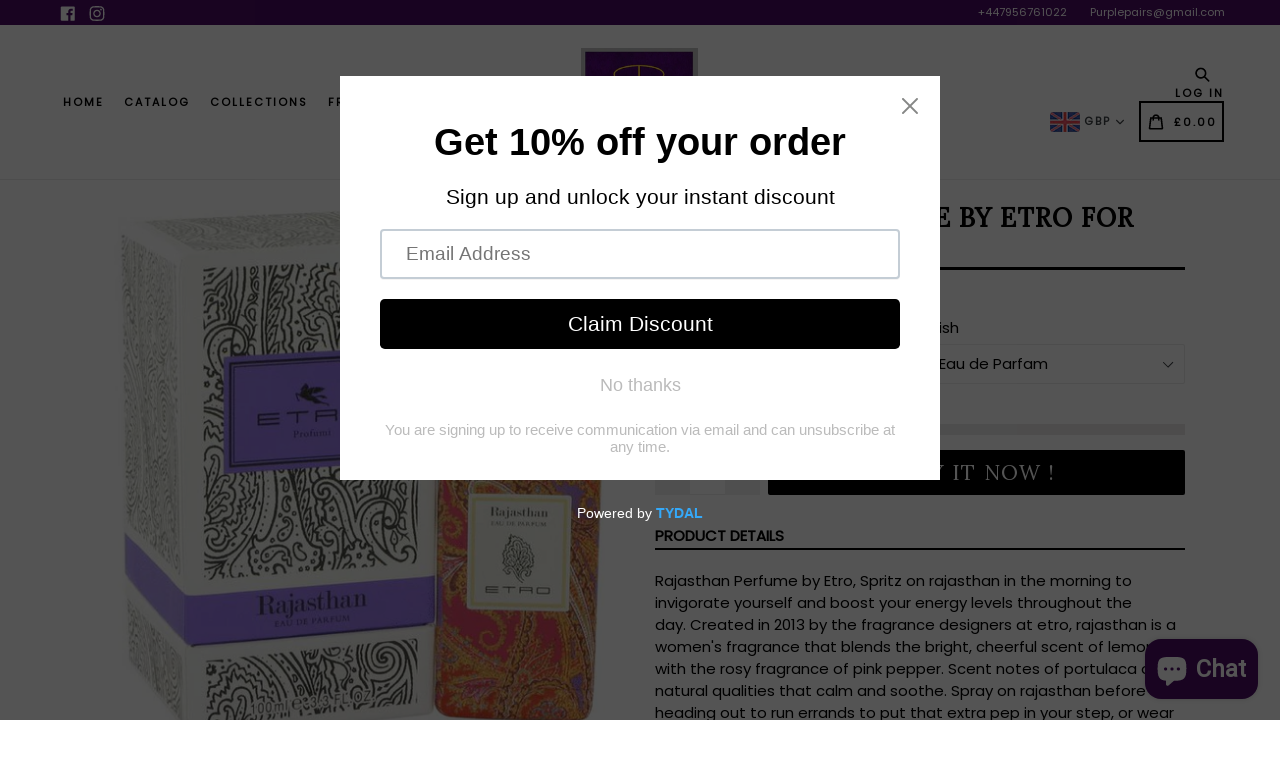

--- FILE ---
content_type: text/css
request_url: https://purplepairs.com/cdn/shop/t/8/assets/typo-color.scss.css?v=32855294103370623001653944867
body_size: -302
content:
.site-nav__link--main,.site-nav__link.site-nav__child-link{font-size:11px;font-family:Poppins;font-weight:700;letter-spacing:2px;text-transform:uppercase}.mobile-nav__link,.mobile-nav__sublist-link{font-family:Poppins;font-weight:700;letter-spacing:2px}#desktop_currency .currency-picker,.right_side{font-size:11px;font-family:Poppins;font-weight:700;letter-spacing:2px;text-transform:uppercase}.head-crt-icon{font-size:11px;vertical-align:text-bottom}.imgsldover{font-size:50px;font-family:Lora,serif;font-weight:600;letter-spacing:2px;text-transform:uppercase}@media only screen and (max-width: 750px){.imgsldover{font-size:20px}}.imgsldover_sub{font-size:22px;font-family:Lato,HelveticaNeue,Helvetica Neue,sans-serif;font-weight:400;letter-spacing:0px;text-transform:uppercase}@media only screen and (max-width: 750px){.imgsldover_sub{font-size:16px}}.title{font-size:26px;font-family:Lora,serif;font-weight:600;letter-spacing:0px;text-transform:uppercase}.heading{font-size:26px;font-family:Lora,serif;font-weight:600;letter-spacing:1px;text-transform:uppercase}.heading_with_nosize{font-family:Lora,serif;font-weight:600;text-transform:uppercase}.subheading{font-size:16px;font-family:Poppins;font-weight:400;letter-spacing:0px;text-transform:none}.info_title{font-family:Poppins}
/*# sourceMappingURL=/cdn/shop/t/8/assets/typo-color.scss.css.map?v=32855294103370623001653944867 */
